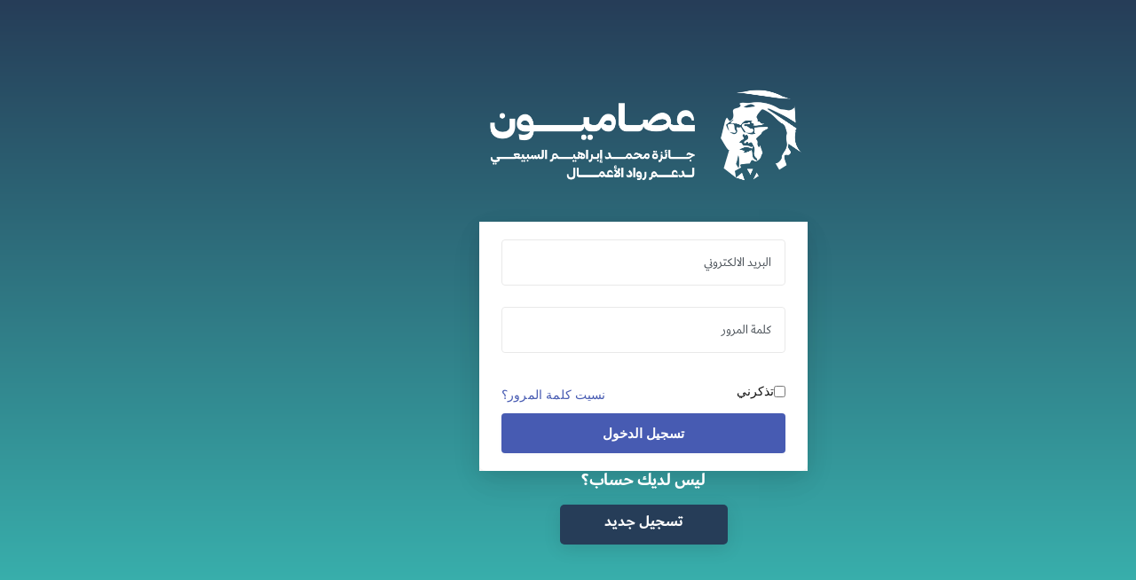

--- FILE ---
content_type: text/html; charset=UTF-8
request_url: https://esameyoon.com/login/
body_size: 16861
content:
<!DOCTYPE html>
<html dir="rtl" lang="ar">
<head>
	<meta charset="UTF-8">
		<script>
var theplus_ajax_url = "https://esameyoon.com/wp-admin/admin-ajax.php";
		var theplus_ajax_post_url = "https://esameyoon.com/wp-admin/admin-post.php";
		var theplus_nonce = "9cbbc463cc";
</script>
<meta name='robots' content='index, follow, max-image-preview:large, max-snippet:-1, max-video-preview:-1' />

	<!-- This site is optimized with the Yoast SEO plugin v26.8 - https://yoast.com/product/yoast-seo-wordpress/ -->
	<title>تسجيل الدخول - جائزة عصاميون</title>
	<link rel="canonical" href="https://esameyoon.com/login/" />
	<meta property="og:locale" content="ar_AR" />
	<meta property="og:type" content="article" />
	<meta property="og:title" content="تسجيل الدخول - جائزة عصاميون" />
	<meta property="og:description" content="ليس لديك حساب؟ تسجيل جديد انت بالفعل مسجل دخولك العودة للرئيسية" />
	<meta property="og:url" content="https://esameyoon.com/login/" />
	<meta property="og:site_name" content="جائزة عصاميون" />
	<meta property="article:modified_time" content="2025-11-03T10:40:41+00:00" />
	<meta property="og:image" content="https://esameyoon.com/wp-content/uploads/2024/08/ALL_LOGOS-05-e1724201648634.png" />
	<meta property="og:image:width" content="2385" />
	<meta property="og:image:height" content="787" />
	<meta property="og:image:type" content="image/png" />
	<meta name="twitter:card" content="summary_large_image" />
	<meta name="twitter:site" content="@esameyoon" />
	<meta name="twitter:label1" content="Est. reading time" />
	<meta name="twitter:data1" content="دقيقة واحدة" />
	<script type="application/ld+json" class="yoast-schema-graph">{"@context":"https://schema.org","@graph":[{"@type":"WebPage","@id":"https://esameyoon.com/login/","url":"https://esameyoon.com/login/","name":"تسجيل الدخول - جائزة عصاميون","isPartOf":{"@id":"https://esameyoon.com/#website"},"primaryImageOfPage":{"@id":"https://esameyoon.com/login/#primaryimage"},"image":{"@id":"https://esameyoon.com/login/#primaryimage"},"thumbnailUrl":"https://esameyoon.com/wp-content/uploads/2024/08/ALL_LOGOS-05-e1724201648634.png","datePublished":"2021-10-15T18:16:12+00:00","dateModified":"2025-11-03T10:40:41+00:00","breadcrumb":{"@id":"https://esameyoon.com/login/#breadcrumb"},"inLanguage":"ar","potentialAction":[{"@type":"ReadAction","target":["https://esameyoon.com/login/"]}]},{"@type":"ImageObject","inLanguage":"ar","@id":"https://esameyoon.com/login/#primaryimage","url":"https://esameyoon.com/wp-content/uploads/2024/08/ALL_LOGOS-05-e1724201648634.png","contentUrl":"https://esameyoon.com/wp-content/uploads/2024/08/ALL_LOGOS-05-e1724201648634.png","width":2385,"height":787},{"@type":"BreadcrumbList","@id":"https://esameyoon.com/login/#breadcrumb","itemListElement":[{"@type":"ListItem","position":1,"name":"Home","item":"https://esameyoon.com/"},{"@type":"ListItem","position":2,"name":"تسجيل الدخول"}]},{"@type":"WebSite","@id":"https://esameyoon.com/#website","url":"https://esameyoon.com/","name":"جائزة عصاميون","description":"استمراراً للنجاحات المتواصلة للجائزة في السنوات الماضية ومضياً في مسيرة البناء التي ابتدئها مؤسس (ماسك) محمد إبراهيم السبيعي رحمه الله، ندعوكم للمشاركة بتقديم مشاريعكم أو ترشيح المشاريع التي ترون تميزها واستحقاقها للدعم.","publisher":{"@id":"https://esameyoon.com/#organization"},"potentialAction":[{"@type":"SearchAction","target":{"@type":"EntryPoint","urlTemplate":"https://esameyoon.com/?s={search_term_string}"},"query-input":{"@type":"PropertyValueSpecification","valueRequired":true,"valueName":"search_term_string"}}],"inLanguage":"ar"},{"@type":"Organization","@id":"https://esameyoon.com/#organization","name":"مبادرة عصاميون","url":"https://esameyoon.com/","logo":{"@type":"ImageObject","inLanguage":"ar","@id":"https://esameyoon.com/#/schema/logo/image/","url":"https://esameyoon.com/wp-content/uploads/2021/09/logo-1.png","contentUrl":"https://esameyoon.com/wp-content/uploads/2021/09/logo-1.png","width":649,"height":196,"caption":"مبادرة عصاميون"},"image":{"@id":"https://esameyoon.com/#/schema/logo/image/"},"sameAs":["https://x.com/esameyoon","https://www.instagram.com/esameyoon"]}]}</script>
	<!-- / Yoast SEO plugin. -->


<link rel="alternate" type="application/rss+xml" title="جائزة عصاميون &laquo; Feed" href="https://esameyoon.com/feed/" />
<link rel="alternate" title="oEmbed (JSON)" type="application/json+oembed" href="https://esameyoon.com/wp-json/oembed/1.0/embed?url=https%3A%2F%2Fesameyoon.com%2Flogin%2F" />
<link rel="alternate" title="oEmbed (XML)" type="text/xml+oembed" href="https://esameyoon.com/wp-json/oembed/1.0/embed?url=https%3A%2F%2Fesameyoon.com%2Flogin%2F&#038;format=xml" />
<style id='wp-img-auto-sizes-contain-inline-css'>
img:is([sizes=auto i],[sizes^="auto," i]){contain-intrinsic-size:3000px 1500px}
/*# sourceURL=wp-img-auto-sizes-contain-inline-css */
</style>
<style id='wp-emoji-styles-inline-css'>

	img.wp-smiley, img.emoji {
		display: inline !important;
		border: none !important;
		box-shadow: none !important;
		height: 1em !important;
		width: 1em !important;
		margin: 0 0.07em !important;
		vertical-align: -0.1em !important;
		background: none !important;
		padding: 0 !important;
	}
/*# sourceURL=wp-emoji-styles-inline-css */
</style>
<style id='classic-theme-styles-inline-css'>
/*! This file is auto-generated */
.wp-block-button__link{color:#fff;background-color:#32373c;border-radius:9999px;box-shadow:none;text-decoration:none;padding:calc(.667em + 2px) calc(1.333em + 2px);font-size:1.125em}.wp-block-file__button{background:#32373c;color:#fff;text-decoration:none}
/*# sourceURL=/wp-includes/css/classic-themes.min.css */
</style>
<style id='global-styles-inline-css'>
:root{--wp--preset--aspect-ratio--square: 1;--wp--preset--aspect-ratio--4-3: 4/3;--wp--preset--aspect-ratio--3-4: 3/4;--wp--preset--aspect-ratio--3-2: 3/2;--wp--preset--aspect-ratio--2-3: 2/3;--wp--preset--aspect-ratio--16-9: 16/9;--wp--preset--aspect-ratio--9-16: 9/16;--wp--preset--color--black: #000000;--wp--preset--color--cyan-bluish-gray: #abb8c3;--wp--preset--color--white: #FFF;--wp--preset--color--pale-pink: #f78da7;--wp--preset--color--vivid-red: #cf2e2e;--wp--preset--color--luminous-vivid-orange: #ff6900;--wp--preset--color--luminous-vivid-amber: #fcb900;--wp--preset--color--light-green-cyan: #7bdcb5;--wp--preset--color--vivid-green-cyan: #00d084;--wp--preset--color--pale-cyan-blue: #8ed1fc;--wp--preset--color--vivid-cyan-blue: #0693e3;--wp--preset--color--vivid-purple: #9b51e0;--wp--preset--color--primary: #0073a8;--wp--preset--color--secondary: #005075;--wp--preset--color--dark-gray: #111;--wp--preset--color--light-gray: #767676;--wp--preset--gradient--vivid-cyan-blue-to-vivid-purple: linear-gradient(135deg,rgb(6,147,227) 0%,rgb(155,81,224) 100%);--wp--preset--gradient--light-green-cyan-to-vivid-green-cyan: linear-gradient(135deg,rgb(122,220,180) 0%,rgb(0,208,130) 100%);--wp--preset--gradient--luminous-vivid-amber-to-luminous-vivid-orange: linear-gradient(135deg,rgb(252,185,0) 0%,rgb(255,105,0) 100%);--wp--preset--gradient--luminous-vivid-orange-to-vivid-red: linear-gradient(135deg,rgb(255,105,0) 0%,rgb(207,46,46) 100%);--wp--preset--gradient--very-light-gray-to-cyan-bluish-gray: linear-gradient(135deg,rgb(238,238,238) 0%,rgb(169,184,195) 100%);--wp--preset--gradient--cool-to-warm-spectrum: linear-gradient(135deg,rgb(74,234,220) 0%,rgb(151,120,209) 20%,rgb(207,42,186) 40%,rgb(238,44,130) 60%,rgb(251,105,98) 80%,rgb(254,248,76) 100%);--wp--preset--gradient--blush-light-purple: linear-gradient(135deg,rgb(255,206,236) 0%,rgb(152,150,240) 100%);--wp--preset--gradient--blush-bordeaux: linear-gradient(135deg,rgb(254,205,165) 0%,rgb(254,45,45) 50%,rgb(107,0,62) 100%);--wp--preset--gradient--luminous-dusk: linear-gradient(135deg,rgb(255,203,112) 0%,rgb(199,81,192) 50%,rgb(65,88,208) 100%);--wp--preset--gradient--pale-ocean: linear-gradient(135deg,rgb(255,245,203) 0%,rgb(182,227,212) 50%,rgb(51,167,181) 100%);--wp--preset--gradient--electric-grass: linear-gradient(135deg,rgb(202,248,128) 0%,rgb(113,206,126) 100%);--wp--preset--gradient--midnight: linear-gradient(135deg,rgb(2,3,129) 0%,rgb(40,116,252) 100%);--wp--preset--font-size--small: 19.5px;--wp--preset--font-size--medium: 20px;--wp--preset--font-size--large: 36.5px;--wp--preset--font-size--x-large: 42px;--wp--preset--font-size--normal: 22px;--wp--preset--font-size--huge: 49.5px;--wp--preset--spacing--20: 0.44rem;--wp--preset--spacing--30: 0.67rem;--wp--preset--spacing--40: 1rem;--wp--preset--spacing--50: 1.5rem;--wp--preset--spacing--60: 2.25rem;--wp--preset--spacing--70: 3.38rem;--wp--preset--spacing--80: 5.06rem;--wp--preset--shadow--natural: 6px 6px 9px rgba(0, 0, 0, 0.2);--wp--preset--shadow--deep: 12px 12px 50px rgba(0, 0, 0, 0.4);--wp--preset--shadow--sharp: 6px 6px 0px rgba(0, 0, 0, 0.2);--wp--preset--shadow--outlined: 6px 6px 0px -3px rgb(255, 255, 255), 6px 6px rgb(0, 0, 0);--wp--preset--shadow--crisp: 6px 6px 0px rgb(0, 0, 0);}:where(.is-layout-flex){gap: 0.5em;}:where(.is-layout-grid){gap: 0.5em;}body .is-layout-flex{display: flex;}.is-layout-flex{flex-wrap: wrap;align-items: center;}.is-layout-flex > :is(*, div){margin: 0;}body .is-layout-grid{display: grid;}.is-layout-grid > :is(*, div){margin: 0;}:where(.wp-block-columns.is-layout-flex){gap: 2em;}:where(.wp-block-columns.is-layout-grid){gap: 2em;}:where(.wp-block-post-template.is-layout-flex){gap: 1.25em;}:where(.wp-block-post-template.is-layout-grid){gap: 1.25em;}.has-black-color{color: var(--wp--preset--color--black) !important;}.has-cyan-bluish-gray-color{color: var(--wp--preset--color--cyan-bluish-gray) !important;}.has-white-color{color: var(--wp--preset--color--white) !important;}.has-pale-pink-color{color: var(--wp--preset--color--pale-pink) !important;}.has-vivid-red-color{color: var(--wp--preset--color--vivid-red) !important;}.has-luminous-vivid-orange-color{color: var(--wp--preset--color--luminous-vivid-orange) !important;}.has-luminous-vivid-amber-color{color: var(--wp--preset--color--luminous-vivid-amber) !important;}.has-light-green-cyan-color{color: var(--wp--preset--color--light-green-cyan) !important;}.has-vivid-green-cyan-color{color: var(--wp--preset--color--vivid-green-cyan) !important;}.has-pale-cyan-blue-color{color: var(--wp--preset--color--pale-cyan-blue) !important;}.has-vivid-cyan-blue-color{color: var(--wp--preset--color--vivid-cyan-blue) !important;}.has-vivid-purple-color{color: var(--wp--preset--color--vivid-purple) !important;}.has-black-background-color{background-color: var(--wp--preset--color--black) !important;}.has-cyan-bluish-gray-background-color{background-color: var(--wp--preset--color--cyan-bluish-gray) !important;}.has-white-background-color{background-color: var(--wp--preset--color--white) !important;}.has-pale-pink-background-color{background-color: var(--wp--preset--color--pale-pink) !important;}.has-vivid-red-background-color{background-color: var(--wp--preset--color--vivid-red) !important;}.has-luminous-vivid-orange-background-color{background-color: var(--wp--preset--color--luminous-vivid-orange) !important;}.has-luminous-vivid-amber-background-color{background-color: var(--wp--preset--color--luminous-vivid-amber) !important;}.has-light-green-cyan-background-color{background-color: var(--wp--preset--color--light-green-cyan) !important;}.has-vivid-green-cyan-background-color{background-color: var(--wp--preset--color--vivid-green-cyan) !important;}.has-pale-cyan-blue-background-color{background-color: var(--wp--preset--color--pale-cyan-blue) !important;}.has-vivid-cyan-blue-background-color{background-color: var(--wp--preset--color--vivid-cyan-blue) !important;}.has-vivid-purple-background-color{background-color: var(--wp--preset--color--vivid-purple) !important;}.has-black-border-color{border-color: var(--wp--preset--color--black) !important;}.has-cyan-bluish-gray-border-color{border-color: var(--wp--preset--color--cyan-bluish-gray) !important;}.has-white-border-color{border-color: var(--wp--preset--color--white) !important;}.has-pale-pink-border-color{border-color: var(--wp--preset--color--pale-pink) !important;}.has-vivid-red-border-color{border-color: var(--wp--preset--color--vivid-red) !important;}.has-luminous-vivid-orange-border-color{border-color: var(--wp--preset--color--luminous-vivid-orange) !important;}.has-luminous-vivid-amber-border-color{border-color: var(--wp--preset--color--luminous-vivid-amber) !important;}.has-light-green-cyan-border-color{border-color: var(--wp--preset--color--light-green-cyan) !important;}.has-vivid-green-cyan-border-color{border-color: var(--wp--preset--color--vivid-green-cyan) !important;}.has-pale-cyan-blue-border-color{border-color: var(--wp--preset--color--pale-cyan-blue) !important;}.has-vivid-cyan-blue-border-color{border-color: var(--wp--preset--color--vivid-cyan-blue) !important;}.has-vivid-purple-border-color{border-color: var(--wp--preset--color--vivid-purple) !important;}.has-vivid-cyan-blue-to-vivid-purple-gradient-background{background: var(--wp--preset--gradient--vivid-cyan-blue-to-vivid-purple) !important;}.has-light-green-cyan-to-vivid-green-cyan-gradient-background{background: var(--wp--preset--gradient--light-green-cyan-to-vivid-green-cyan) !important;}.has-luminous-vivid-amber-to-luminous-vivid-orange-gradient-background{background: var(--wp--preset--gradient--luminous-vivid-amber-to-luminous-vivid-orange) !important;}.has-luminous-vivid-orange-to-vivid-red-gradient-background{background: var(--wp--preset--gradient--luminous-vivid-orange-to-vivid-red) !important;}.has-very-light-gray-to-cyan-bluish-gray-gradient-background{background: var(--wp--preset--gradient--very-light-gray-to-cyan-bluish-gray) !important;}.has-cool-to-warm-spectrum-gradient-background{background: var(--wp--preset--gradient--cool-to-warm-spectrum) !important;}.has-blush-light-purple-gradient-background{background: var(--wp--preset--gradient--blush-light-purple) !important;}.has-blush-bordeaux-gradient-background{background: var(--wp--preset--gradient--blush-bordeaux) !important;}.has-luminous-dusk-gradient-background{background: var(--wp--preset--gradient--luminous-dusk) !important;}.has-pale-ocean-gradient-background{background: var(--wp--preset--gradient--pale-ocean) !important;}.has-electric-grass-gradient-background{background: var(--wp--preset--gradient--electric-grass) !important;}.has-midnight-gradient-background{background: var(--wp--preset--gradient--midnight) !important;}.has-small-font-size{font-size: var(--wp--preset--font-size--small) !important;}.has-medium-font-size{font-size: var(--wp--preset--font-size--medium) !important;}.has-large-font-size{font-size: var(--wp--preset--font-size--large) !important;}.has-x-large-font-size{font-size: var(--wp--preset--font-size--x-large) !important;}
:where(.wp-block-post-template.is-layout-flex){gap: 1.25em;}:where(.wp-block-post-template.is-layout-grid){gap: 1.25em;}
:where(.wp-block-term-template.is-layout-flex){gap: 1.25em;}:where(.wp-block-term-template.is-layout-grid){gap: 1.25em;}
:where(.wp-block-columns.is-layout-flex){gap: 2em;}:where(.wp-block-columns.is-layout-grid){gap: 2em;}
:root :where(.wp-block-pullquote){font-size: 1.5em;line-height: 1.6;}
/*# sourceURL=global-styles-inline-css */
</style>
<link rel='stylesheet' id='som_lost_password_style-css' href='https://esameyoon.com/wp-content/plugins/frontend-reset-password/assets/css/password-lost.css?ver=6.9' media='all' />
<link rel='stylesheet' id='restrict-elementor-widgets-css' href='https://esameyoon.com/wp-content/plugins/restrict-elementor-widgets/assets/css/front.css?ver=1.12' media='all' />
<link rel='stylesheet' id='user-registration-general-css' href='https://esameyoon.com/wp-content/plugins/user-registration/assets/css/user-registration.css?ver=5.0.4' media='all' />
<link rel='stylesheet' id='theplus-plus-extra-adv-plus-extra-adv-css' href='//esameyoon.com/wp-content/plugins/the-plus-addons-for-elementor-page-builder/assets/css/main/plus-extra-adv/plus-extra-adv.min.css?ver=1769224238' media='all' />
<link rel='stylesheet' id='theplus-tp-lazy_load-lazy_load-css' href='//esameyoon.com/wp-content/plugins/the-plus-addons-for-elementor-page-builder/assets/css/main/lazy_load/tp-lazy_load.css?ver=1769224238' media='all' />
<link rel='stylesheet' id='twentynineteen-style-rtl-css' href='https://esameyoon.com/wp-content/themes/twentynineteen/style-rtl.css?ver=3.2' media='all' />
<link rel='stylesheet' id='twentynineteen-print-style-css' href='https://esameyoon.com/wp-content/themes/twentynineteen/print.css?ver=3.2' media='print' />
<link rel='stylesheet' id='elementor-frontend-css' href='https://esameyoon.com/wp-content/plugins/elementor/assets/css/frontend.min.css?ver=3.34.2' media='all' />
<style id='elementor-frontend-inline-css'>
.elementor-kit-5{--e-global-color-primary:#263D58;--e-global-color-secondary:#54595F;--e-global-color-text:#656F70;--e-global-color-accent:#61CE70;--e-global-color-2957df5:#00568B;--e-global-color-223e529:#656F70;--e-global-color-83f90d6:#00568B;--e-global-color-cda12e8:#684C83;--e-global-color-63adba0:#3ABAB4;--e-global-typography-primary-font-family:"Roboto";--e-global-typography-primary-font-weight:600;--e-global-typography-secondary-font-family:"Roboto Slab";--e-global-typography-secondary-font-weight:400;--e-global-typography-text-font-family:"Roboto";--e-global-typography-text-font-weight:400;--e-global-typography-accent-font-family:"Roboto";--e-global-typography-accent-font-weight:500;--e-global-typography-7b59c16-font-family:"badiyalt";--e-global-typography-7b59c16-font-size:20px;--e-global-typography-7b59c16-font-weight:600;}.elementor-kit-5 e-page-transition{background-color:#FFBC7D;}.elementor-section.elementor-section-boxed > .elementor-container{max-width:1110px;}.e-con{--container-max-width:1110px;}.elementor-widget:not(:last-child){margin-block-end:20px;}.elementor-element{--widgets-spacing:20px 20px;--widgets-spacing-row:20px;--widgets-spacing-column:20px;}{}h1.entry-title{display:var(--page-title-display);}@media(max-width:1024px){.elementor-section.elementor-section-boxed > .elementor-container{max-width:1024px;}.e-con{--container-max-width:1024px;}}@media(max-width:767px){.elementor-section.elementor-section-boxed > .elementor-container{max-width:767px;}.e-con{--container-max-width:767px;}}/* Start Custom Fonts CSS */@font-face {
	font-family: 'badiyalt';
	font-style: normal;
	font-weight: normal;
	font-display: auto;
	src: url('https://esameyoon.com/wp-content/uploads/2021/09/Dubai-Regular.ttf') format('truetype');
}
@font-face {
	font-family: 'badiyalt';
	font-style: normal;
	font-weight: bold;
	font-display: auto;
	src: url('https://esameyoon.com/wp-content/uploads/2021/09/Dubai-Bold.ttf') format('truetype');
}
/* End Custom Fonts CSS */
.elementor-515 .elementor-element.elementor-element-5e079b1 > .elementor-container > .elementor-column > .elementor-widget-wrap{align-content:space-evenly;align-items:space-evenly;}.elementor-515 .elementor-element.elementor-element-5e079b1:not(.elementor-motion-effects-element-type-background), .elementor-515 .elementor-element.elementor-element-5e079b1 > .elementor-motion-effects-container > .elementor-motion-effects-layer{background-color:#F4F4F4;}.elementor-515 .elementor-element.elementor-element-5e079b1{transition:background 0.3s, border 0.3s, border-radius 0.3s, box-shadow 0.3s;}.elementor-515 .elementor-element.elementor-element-5e079b1 > .elementor-background-overlay{transition:background 0.3s, border-radius 0.3s, opacity 0.3s;}.elementor-515 .elementor-element.elementor-element-bcddccc:not(.elementor-motion-effects-element-type-background) > .elementor-widget-wrap, .elementor-515 .elementor-element.elementor-element-bcddccc > .elementor-widget-wrap > .elementor-motion-effects-container > .elementor-motion-effects-layer{background-color:transparent;background-image:linear-gradient(180deg, #263D58 0%, #3ABAB4 100%);}.elementor-515 .elementor-element.elementor-element-bcddccc > .elementor-widget-wrap > .elementor-widget:not(.elementor-widget__width-auto):not(.elementor-widget__width-initial):not(:last-child):not(.elementor-absolute){margin-block-end:0px;}.elementor-515 .elementor-element.elementor-element-bcddccc > .elementor-element-populated{transition:background 0.3s, border 0.3s, border-radius 0.3s, box-shadow 0.3s;margin:0px 0px 0px 0px;--e-column-margin-right:0px;--e-column-margin-left:0px;padding:0px 0px 0px 0px;}.elementor-515 .elementor-element.elementor-element-bcddccc > .elementor-element-populated > .elementor-background-overlay{transition:background 0.3s, border-radius 0.3s, opacity 0.3s;}.elementor-515 .elementor-element.elementor-element-e1962d8 > .elementor-container > .elementor-column > .elementor-widget-wrap{align-content:center;align-items:center;}.elementor-515 .elementor-element.elementor-element-e1962d8 > .elementor-container{min-height:40vw;}.elementor-515 .elementor-element.elementor-element-e1962d8{margin-top:0px;margin-bottom:0px;padding:0px 0px 0px 0px;}.elementor-515 .elementor-element.elementor-element-3f2aa83 > .elementor-widget-wrap > .elementor-widget:not(.elementor-widget__width-auto):not(.elementor-widget__width-initial):not(:last-child):not(.elementor-absolute){margin-block-end:0px;}.elementor-515 .elementor-element.elementor-element-3f2aa83 > .elementor-element-populated{margin:0px 0px 0px 0px;--e-column-margin-right:0px;--e-column-margin-left:0px;padding:0px 0px 0px 0px;}.elementor-widget-image .widget-image-caption{color:var( --e-global-color-text );font-family:var( --e-global-typography-text-font-family ), Sans-serif;font-weight:var( --e-global-typography-text-font-weight );}.elementor-515 .elementor-element.elementor-element-069844a > .elementor-widget-container{margin:0px 0px 30px 0px;}.elementor-515 .elementor-element.elementor-element-069844a img{max-width:35%;}.elementor-515 .elementor-element.elementor-element-20fd80f{width:var( --container-widget-width, 370px );max-width:370px;--container-widget-width:370px;--container-widget-flex-grow:0;align-self:center;}.elementor-515 .elementor-element.elementor-element-20fd80f > .elementor-widget-container{background-color:#FFFFFF;margin:0% 0% 0% 0%;padding:0px 0px 0px 0px;box-shadow:0px 14px 37px 0px rgba(0, 0, 0, 0.05);}.elementor-widget-heading .elementor-heading-title{font-family:var( --e-global-typography-primary-font-family ), Sans-serif;font-weight:var( --e-global-typography-primary-font-weight );color:var( --e-global-color-primary );}.elementor-515 .elementor-element.elementor-element-399b969 > .elementor-widget-container{margin:0px 0px 15px 0px;}.elementor-515 .elementor-element.elementor-element-399b969{text-align:center;}.elementor-515 .elementor-element.elementor-element-399b969 .elementor-heading-title{font-family:"badiyalt", Sans-serif;font-size:20px;font-weight:600;color:#FFFFFF;}.elementor-widget-button .elementor-button{background-color:var( --e-global-color-accent );font-family:var( --e-global-typography-accent-font-family ), Sans-serif;font-weight:var( --e-global-typography-accent-font-weight );}.elementor-515 .elementor-element.elementor-element-1781a87 .elementor-button{background-color:#263D58;font-family:"badiyalt", Sans-serif;font-size:18px;font-weight:bold;box-shadow:0px 5px 20px 0px rgba(0, 0, 0, 0.1);border-radius:5px 5px 5px 5px;padding:10px 50px 17px 50px;}.elementor-515 .elementor-element.elementor-element-1781a87 .elementor-button:hover, .elementor-515 .elementor-element.elementor-element-1781a87 .elementor-button:focus{background-color:#263D58;color:#FFFFFF;}.elementor-515 .elementor-element.elementor-element-1781a87 .elementor-button:hover svg, .elementor-515 .elementor-element.elementor-element-1781a87 .elementor-button:focus svg{fill:#FFFFFF;}.elementor-515 .elementor-element.elementor-element-87864b0 > .elementor-widget-container{margin:0px 0px 15px 0px;}.elementor-515 .elementor-element.elementor-element-87864b0{text-align:center;}.elementor-515 .elementor-element.elementor-element-87864b0 .elementor-heading-title{font-family:"badiyalt", Sans-serif;font-size:20px;font-weight:600;color:#FFFFFF;}.elementor-515 .elementor-element.elementor-element-00c4a07 .elementor-button{background-color:var( --e-global-color-primary );font-family:"badiyalt", Sans-serif;font-size:18px;font-weight:bold;box-shadow:0px 5px 20px 0px rgba(0, 0, 0, 0.1);border-radius:5px 5px 5px 5px;padding:10px 50px 17px 50px;}.elementor-515 .elementor-element.elementor-element-00c4a07 .elementor-button:hover, .elementor-515 .elementor-element.elementor-element-00c4a07 .elementor-button:focus{background-color:var( --e-global-color-primary );color:#FFFFFF;}.elementor-515 .elementor-element.elementor-element-00c4a07 .elementor-button:hover svg, .elementor-515 .elementor-element.elementor-element-00c4a07 .elementor-button:focus svg{fill:#FFFFFF;}/* Start custom CSS for image, class: .elementor-element-069844a */.form-dsc{
    text-align: center;
}
.forget-pass  a{
    font-family: "badiyalt", Sans-serif;
    font-size: 16px;
    color:#125257;
}
.eael-lr-form-wrapper .eael-form-msg{
    text-align: right;
    font-size: 16px;
    font-family: "badiyalt", Sans-serif;
}
.eael-lr-form-wrapper .eael-form-msg.invalid{
    border-right: 3px solid red;
    border-left:none;
}/* End custom CSS */
/* Start custom CSS for shortcode, class: .elementor-element-20fd80f */.ur-frontend-form{
    padding: 20px 15px !important;   
}
.register-form{margin:0 auto;}
.btn,input.button{
    padding: 10px 20px 10px 20px;
    font-family: "badiyalt", Sans-serif;
    font-size: 16px;
    color: #FFFFFF;
    background-color: #263D58;
    width: 100%;
    height: 50px;
    margin: 5px 0 !important;
}
.btn:hover,input.button:hover{
    background-color:#263D58;
}
.ur-frontend-form .ur-form-row .ur-form-grid .__PrivateStripeElement, .ur-frontend-form .ur-form-row .ur-form-grid input[type=date], .ur-frontend-form .ur-form-row .ur-form-grid input[type=email], .ur-frontend-form .ur-form-row .ur-form-grid input[type=number], .ur-frontend-form .ur-form-row .ur-form-grid input[type=password], .ur-frontend-form .ur-form-row .ur-form-grid input[type=phone], .ur-frontend-form .ur-form-row .ur-form-grid input[type=text], .ur-frontend-form .ur-form-row .ur-form-grid input[type=timepicker], .ur-frontend-form .ur-form-row .ur-form-grid input[type=url], .ur-frontend-form .ur-form-row .ur-form-grid select, .ur-frontend-form .ur-form-row .ur-form-grid textarea{
    font-family: "badiyalt", Sans-serif;
    font-size: 16px;
    text-align: right;
    background-color: #ffffff;
    padding: 15px !important;
    line-height: 1.5;
    color: #495057;
    border: 1px solid #cfcfe8;
    border-radius: 3px;
}
label.ur-label.checkbox {
    display: inline !important;
    float: right;
    position: relative;
    top: -13px;
}
.user-registration-password-strength{
    font-size: 0.7em;
}
#user-registration p{
    margin: 0;
    font-size: 16px;
}
#user-registration p span.withwrap{
    padding: 20px;
    display: block;
}
.user-registration-LostPassword{
    display: inline;
    float: left;
    padding-top: 7px;
}
.user-registration-form-login .user-registration-form__label-for-checkbox{
    display: inline;
    float: right;
}
::-webkit-input-placeholder{
  color: #495057 !important;
  opacity:  1 !important;
}
::placeholder{ 
  color: #495057 !important;
  opacity:  1 !important;
}
:-ms-input-placeholder{ 
  color: #495057 !important;
  opacity:  1 !important;
}/* End custom CSS */
/* Start Custom Fonts CSS */@font-face {
	font-family: 'badiyalt';
	font-style: normal;
	font-weight: normal;
	font-display: auto;
	src: url('https://esameyoon.com/wp-content/uploads/2021/09/Dubai-Regular.ttf') format('truetype');
}
@font-face {
	font-family: 'badiyalt';
	font-style: normal;
	font-weight: bold;
	font-display: auto;
	src: url('https://esameyoon.com/wp-content/uploads/2021/09/Dubai-Bold.ttf') format('truetype');
}
/* End Custom Fonts CSS */
.elementor-2302 .elementor-element.elementor-element-e25dd21{padding:15px 15px 15px 15px;}.elementor-widget-heading .elementor-heading-title{font-family:var( --e-global-typography-primary-font-family ), Sans-serif;font-weight:var( --e-global-typography-primary-font-weight );color:var( --e-global-color-primary );}.elementor-2302 .elementor-element.elementor-element-7e48879{text-align:start;}.elementor-2302 .elementor-element.elementor-element-7e48879 .elementor-heading-title{font-family:"badiyalt", Sans-serif;font-size:18px;font-weight:400;line-height:29px;color:#656F70;}.elementor-widget-form .elementor-field-group > label, .elementor-widget-form .elementor-field-subgroup label{color:var( --e-global-color-text );}.elementor-widget-form .elementor-field-group > label{font-family:var( --e-global-typography-text-font-family ), Sans-serif;font-weight:var( --e-global-typography-text-font-weight );}.elementor-widget-form .elementor-field-type-html{color:var( --e-global-color-text );font-family:var( --e-global-typography-text-font-family ), Sans-serif;font-weight:var( --e-global-typography-text-font-weight );}.elementor-widget-form .elementor-field-group .elementor-field{color:var( --e-global-color-text );}.elementor-widget-form .elementor-field-group .elementor-field, .elementor-widget-form .elementor-field-subgroup label{font-family:var( --e-global-typography-text-font-family ), Sans-serif;font-weight:var( --e-global-typography-text-font-weight );}.elementor-widget-form .elementor-button{font-family:var( --e-global-typography-accent-font-family ), Sans-serif;font-weight:var( --e-global-typography-accent-font-weight );}.elementor-widget-form .e-form__buttons__wrapper__button-next{background-color:var( --e-global-color-accent );}.elementor-widget-form .elementor-button[type="submit"]{background-color:var( --e-global-color-accent );}.elementor-widget-form .e-form__buttons__wrapper__button-previous{background-color:var( --e-global-color-accent );}.elementor-widget-form .elementor-message{font-family:var( --e-global-typography-text-font-family ), Sans-serif;font-weight:var( --e-global-typography-text-font-weight );}.elementor-widget-form .e-form__indicators__indicator, .elementor-widget-form .e-form__indicators__indicator__label{font-family:var( --e-global-typography-accent-font-family ), Sans-serif;font-weight:var( --e-global-typography-accent-font-weight );}.elementor-widget-form{--e-form-steps-indicator-inactive-primary-color:var( --e-global-color-text );--e-form-steps-indicator-active-primary-color:var( --e-global-color-accent );--e-form-steps-indicator-completed-primary-color:var( --e-global-color-accent );--e-form-steps-indicator-progress-color:var( --e-global-color-accent );--e-form-steps-indicator-progress-background-color:var( --e-global-color-text );--e-form-steps-indicator-progress-meter-color:var( --e-global-color-text );}.elementor-widget-form .e-form__indicators__indicator__progress__meter{font-family:var( --e-global-typography-accent-font-family ), Sans-serif;font-weight:var( --e-global-typography-accent-font-weight );}.elementor-2302 .elementor-element.elementor-element-3ce63f7 .elementor-field-group{padding-right:calc( 10px/2 );padding-left:calc( 10px/2 );margin-bottom:10px;}.elementor-2302 .elementor-element.elementor-element-3ce63f7 .elementor-form-fields-wrapper{margin-left:calc( -10px/2 );margin-right:calc( -10px/2 );margin-bottom:-10px;}.elementor-2302 .elementor-element.elementor-element-3ce63f7 .elementor-field-group.recaptcha_v3-bottomleft, .elementor-2302 .elementor-element.elementor-element-3ce63f7 .elementor-field-group.recaptcha_v3-bottomright{margin-bottom:0;}body.rtl .elementor-2302 .elementor-element.elementor-element-3ce63f7 .elementor-labels-inline .elementor-field-group > label{padding-left:0px;}body:not(.rtl) .elementor-2302 .elementor-element.elementor-element-3ce63f7 .elementor-labels-inline .elementor-field-group > label{padding-right:0px;}body .elementor-2302 .elementor-element.elementor-element-3ce63f7 .elementor-labels-above .elementor-field-group > label{padding-bottom:0px;}.elementor-2302 .elementor-element.elementor-element-3ce63f7 .elementor-field-group > label{font-family:"badiyalt", Sans-serif;font-size:16px;font-weight:400;line-height:39px;}.elementor-2302 .elementor-element.elementor-element-3ce63f7 .elementor-field-type-html{padding-bottom:0px;}.elementor-2302 .elementor-element.elementor-element-3ce63f7 .elementor-field-group .elementor-field:not(.elementor-select-wrapper){background-color:#ffffff;border-color:#CCCCCC;border-radius:4px 4px 4px 4px;}.elementor-2302 .elementor-element.elementor-element-3ce63f7 .elementor-field-group .elementor-select-wrapper select{background-color:#ffffff;border-color:#CCCCCC;border-radius:4px 4px 4px 4px;}.elementor-2302 .elementor-element.elementor-element-3ce63f7 .elementor-field-group .elementor-select-wrapper::before{color:#CCCCCC;}.elementor-2302 .elementor-element.elementor-element-3ce63f7 .elementor-button{font-family:"badiyalt", Sans-serif;font-weight:500;}.elementor-2302 .elementor-element.elementor-element-3ce63f7 .e-form__buttons__wrapper__button-next{background-color:#00568B;color:#ffffff;}.elementor-2302 .elementor-element.elementor-element-3ce63f7 .elementor-button[type="submit"]{background-color:#00568B;color:#ffffff;}.elementor-2302 .elementor-element.elementor-element-3ce63f7 .elementor-button[type="submit"] svg *{fill:#ffffff;}.elementor-2302 .elementor-element.elementor-element-3ce63f7 .e-form__buttons__wrapper__button-previous{color:#ffffff;}.elementor-2302 .elementor-element.elementor-element-3ce63f7 .e-form__buttons__wrapper__button-next:hover{color:#ffffff;}.elementor-2302 .elementor-element.elementor-element-3ce63f7 .elementor-button[type="submit"]:hover{color:#ffffff;}.elementor-2302 .elementor-element.elementor-element-3ce63f7 .elementor-button[type="submit"]:hover svg *{fill:#ffffff;}.elementor-2302 .elementor-element.elementor-element-3ce63f7 .e-form__buttons__wrapper__button-previous:hover{color:#ffffff;}.elementor-2302 .elementor-element.elementor-element-3ce63f7{--e-form-steps-indicators-spacing:20px;--e-form-steps-indicator-padding:30px;--e-form-steps-indicator-inactive-secondary-color:#ffffff;--e-form-steps-indicator-active-secondary-color:#ffffff;--e-form-steps-indicator-completed-secondary-color:#ffffff;--e-form-steps-divider-width:1px;--e-form-steps-divider-gap:10px;}#elementor-popup-modal-2302 .dialog-widget-content{animation-duration:0.4s;box-shadow:2px 8px 23px 3px rgba(0,0,0,0.2);}#elementor-popup-modal-2302{background-color:rgba(0,0,0,.8);justify-content:center;align-items:center;pointer-events:all;}#elementor-popup-modal-2302 .dialog-message{width:640px;height:auto;}#elementor-popup-modal-2302 .dialog-close-button{display:flex;}
/*# sourceURL=elementor-frontend-inline-css */
</style>
<link rel='stylesheet' id='widget-heading-css' href='https://esameyoon.com/wp-content/plugins/elementor/assets/css/widget-heading-rtl.min.css?ver=3.34.2' media='all' />
<link rel='stylesheet' id='widget-form-css' href='https://esameyoon.com/wp-content/plugins/elementor-pro/assets/css/widget-form-rtl.min.css?ver=3.34.2' media='all' />
<link rel='stylesheet' id='e-animation-fadeIn-css' href='https://esameyoon.com/wp-content/plugins/elementor/assets/lib/animations/styles/fadeIn.min.css?ver=3.34.2' media='all' />
<link rel='stylesheet' id='e-popup-css' href='https://esameyoon.com/wp-content/plugins/elementor-pro/assets/css/conditionals/popup.min.css?ver=3.34.2' media='all' />
<link rel='stylesheet' id='elementor-icons-css' href='https://esameyoon.com/wp-content/plugins/elementor/assets/lib/eicons/css/elementor-icons.min.css?ver=5.46.0' media='all' />
<link rel='stylesheet' id='font-awesome-5-all-css' href='https://esameyoon.com/wp-content/plugins/elementor/assets/lib/font-awesome/css/all.min.css?ver=3.34.2' media='all' />
<link rel='stylesheet' id='font-awesome-4-shim-css' href='https://esameyoon.com/wp-content/plugins/elementor/assets/lib/font-awesome/css/v4-shims.min.css?ver=3.34.2' media='all' />
<link rel='stylesheet' id='widget-image-css' href='https://esameyoon.com/wp-content/plugins/elementor/assets/css/widget-image-rtl.min.css?ver=3.34.2' media='all' />
<link rel='stylesheet' id='eael-general-css' href='https://esameyoon.com/wp-content/plugins/essential-addons-for-elementor-lite/assets/front-end/css/view/general.min.css?ver=6.5.8' media='all' />
<link rel='stylesheet' id='elementor-gf-local-roboto-css' href='https://esameyoon.com/wp-content/uploads/elementor/google-fonts/css/roboto.css?ver=1742249125' media='all' />
<link rel='stylesheet' id='elementor-gf-local-robotoslab-css' href='https://esameyoon.com/wp-content/uploads/elementor/google-fonts/css/robotoslab.css?ver=1742249132' media='all' />
<script src="https://esameyoon.com/wp-includes/js/jquery/jquery.min.js?ver=3.7.1" id="jquery-core-js"></script>
<script src="https://esameyoon.com/wp-includes/js/jquery/jquery-migrate.min.js?ver=3.4.1" id="jquery-migrate-js"></script>
<script src="https://esameyoon.com/wp-content/plugins/elementor/assets/lib/font-awesome/js/v4-shims.min.js?ver=3.34.2" id="font-awesome-4-shim-js"></script>
<link rel="https://api.w.org/" href="https://esameyoon.com/wp-json/" /><link rel="alternate" title="JSON" type="application/json" href="https://esameyoon.com/wp-json/wp/v2/pages/515" /><link rel="EditURI" type="application/rsd+xml" title="RSD" href="https://esameyoon.com/xmlrpc.php?rsd" />
<link rel='shortlink' href='https://esameyoon.com/?p=515' />
<style>
.som-password-error-message,
.som-password-sent-message {
	background-color: #263d58;
	border-color: #263d58;
}
</style>
<meta name="generator" content="Elementor 3.34.2; features: additional_custom_breakpoints; settings: css_print_method-internal, google_font-enabled, font_display-auto">
			<style>
				.e-con.e-parent:nth-of-type(n+4):not(.e-lazyloaded):not(.e-no-lazyload),
				.e-con.e-parent:nth-of-type(n+4):not(.e-lazyloaded):not(.e-no-lazyload) * {
					background-image: none !important;
				}
				@media screen and (max-height: 1024px) {
					.e-con.e-parent:nth-of-type(n+3):not(.e-lazyloaded):not(.e-no-lazyload),
					.e-con.e-parent:nth-of-type(n+3):not(.e-lazyloaded):not(.e-no-lazyload) * {
						background-image: none !important;
					}
				}
				@media screen and (max-height: 640px) {
					.e-con.e-parent:nth-of-type(n+2):not(.e-lazyloaded):not(.e-no-lazyload),
					.e-con.e-parent:nth-of-type(n+2):not(.e-lazyloaded):not(.e-no-lazyload) * {
						background-image: none !important;
					}
				}
			</style>
			<link rel="icon" href="https://esameyoon.com/wp-content/uploads/2021/09/cropped-icon-32x32.png" sizes="32x32" />
<link rel="icon" href="https://esameyoon.com/wp-content/uploads/2021/09/cropped-icon-192x192.png" sizes="192x192" />
<link rel="apple-touch-icon" href="https://esameyoon.com/wp-content/uploads/2021/09/cropped-icon-180x180.png" />
<meta name="msapplication-TileImage" content="https://esameyoon.com/wp-content/uploads/2021/09/cropped-icon-270x270.png" />
		<style id="wp-custom-css">
			body:lang(ar), button:lang(ar), input:lang(ar), select:lang(ar), optgroup:lang(ar), textarea:lang(ar), .author-description .author-link:lang(ar), .comment-metadata:lang(ar), .comment-reply-link:lang(ar), .comments-title:lang(ar), .comment-author .fn:lang(ar), .discussion-meta-info:lang(ar), .entry-meta:lang(ar), .entry-footer:lang(ar), .main-navigation:lang(ar), .no-comments:lang(ar), .not-found .page-title:lang(ar), .error-404 .page-title:lang(ar), .post-navigation .post-title:lang(ar), .page-links:lang(ar), .page-description:lang(ar), .pagination .nav-links:lang(ar), .sticky-post:lang(ar), .site-title:lang(ar), .site-info:lang(ar), #cancel-comment-reply-link:lang(ar), h1:lang(ar), h2:lang(ar), h3:lang(ar), h4:lang(ar), h5:lang(ar), h6:lang(ar), .page-title:lang(ar), blockquote cite:lang(ar), table:lang(ar), .button:lang(ar), input:lang(ar)[type="button"], input:lang(ar)[type="reset"], input:lang(ar)[type="submit"], .comment-navigation .nav-previous:lang(ar), .comment-navigation .nav-next:lang(ar), .comment-list .pingback .comment-body:lang(ar), .comment-list .trackback .comment-body:lang(ar), .comment-list .pingback .comment-body .comment-edit-link:lang(ar), .comment-list .trackback .comment-body .comment-edit-link:lang(ar), .comment-form .comment-notes:lang(ar), .comment-form label:lang(ar), .widget_archive ul li:lang(ar), .widget_categories ul li:lang(ar), .widget_meta ul li:lang(ar), .widget_nav_menu ul li:lang(ar), .widget_pages ul li:lang(ar), .widget_recent_comments ul li:lang(ar), .widget_recent_entries ul li:lang(ar), .widget_rss ul li:lang(ar), .widget_tag_cloud .tagcloud:lang(ar), .widget_calendar .calendar_wrap .wp-calendar-nav:lang(ar), .entry .entry-content .wp-block-button .wp-block-button__link:lang(ar), .entry .entry-content .wp-block-archives li > a:lang(ar), .entry .entry-content .wp-block-categories li > a:lang(ar), .entry .entry-content .wp-block-latest-posts li > a:lang(ar), .entry .entry-content .wp-block-latest-posts .wp-block-latest-posts__post-date:lang(ar), .entry .entry-content .wp-block-verse:lang(ar), .entry .entry-content .has-drop-cap:lang(ar):not(:focus):first-letter, .entry .entry-content .wp-block-pullquote cite:lang(ar), .entry .entry-content .wp-block-cover-image .wp-block-cover-image-text:lang(ar), .entry .entry-content .wp-block-cover-image .wp-block-cover-text:lang(ar), .entry .entry-content .wp-block-cover-image h2:lang(ar), .entry .entry-content .wp-block-cover .wp-block-cover-image-text:lang(ar), .entry .entry-content .wp-block-cover .wp-block-cover-text:lang(ar), .entry .entry-content .wp-block-cover h2:lang(ar), .entry .entry-content .wp-block-audio figcaption:lang(ar), .entry .entry-content .wp-block-video figcaption:lang(ar), .entry .entry-content .wp-block-image figcaption:lang(ar), .entry .entry-content .wp-block-gallery .blocks-gallery-image figcaption:lang(ar), .entry .entry-content .wp-block-gallery .blocks-gallery-item figcaption:lang(ar), .entry .entry-content .wp-block-file:lang(ar), .entry .entry-content .wp-block-file .wp-block-file__button:lang(ar), .entry .entry-content .wp-block-latest-comments .wp-block-latest-comments__comment-meta:lang(ar), .wp-caption-text:lang(ar), .gallery-caption:lang(ar){
	font-family: "Tajawal", Sans-serif;
}
.slick-list {
  min-height: 600px !important;
	overflow: normal;
}
		</style>
			<meta name="viewport" content="width=device-width, initial-scale=1.0, viewport-fit=cover" /></head>
<body class="rtl wp-singular page-template page-template-elementor_canvas page page-id-515 wp-embed-responsive wp-theme-twentynineteen user-registration-page user-registration-account ur-settings-sidebar-show singular image-filters-enabled elementor-default elementor-template-canvas elementor-kit-5 elementor-page elementor-page-515">
			<div data-elementor-type="wp-page" data-elementor-id="515" class="elementor elementor-515" data-elementor-post-type="page">
						<section class="elementor-section elementor-top-section elementor-element elementor-element-5e079b1 elementor-section-full_width elementor-section-height-full elementor-section-items-stretch elementor-section-content-space-evenly elementor-section-stretched elementor-section-height-default" data-id="5e079b1" data-element_type="section" data-settings="{&quot;stretch_section&quot;:&quot;section-stretched&quot;,&quot;background_background&quot;:&quot;classic&quot;}">
						<div class="elementor-container elementor-column-gap-default">
					<div class="elementor-column elementor-col-100 elementor-top-column elementor-element elementor-element-bcddccc" data-id="bcddccc" data-element_type="column" data-settings="{&quot;background_background&quot;:&quot;gradient&quot;}">
			<div class="elementor-widget-wrap elementor-element-populated">
						<section class="elementor-section elementor-inner-section elementor-element elementor-element-e1962d8 elementor-section-height-min-height elementor-section-content-middle elementor-section-boxed elementor-section-height-default" data-id="e1962d8" data-element_type="section">
						<div class="elementor-container elementor-column-gap-no">
					<div class="elementor-column elementor-col-100 elementor-inner-column elementor-element elementor-element-3f2aa83" data-id="3f2aa83" data-element_type="column">
			<div class="elementor-widget-wrap elementor-element-populated">
						<div class="elementor-element elementor-element-069844a elementor-widget elementor-widget-image" data-id="069844a" data-element_type="widget" data-widget_type="image.default">
				<div class="elementor-widget-container">
																<a href="https://esameyoon.com">
							<img fetchpriority="high" decoding="async" width="2385" height="787" src="https://esameyoon.com/wp-content/uploads/2024/08/ALL_LOGOS-05-e1724201648634.png" class="attachment-full size-full wp-image-3199" alt="" srcset="https://esameyoon.com/wp-content/uploads/2024/08/ALL_LOGOS-05-e1724201648634.png 2385w, https://esameyoon.com/wp-content/uploads/2024/08/ALL_LOGOS-05-e1724201648634-300x99.png 300w, https://esameyoon.com/wp-content/uploads/2024/08/ALL_LOGOS-05-e1724201648634-1024x338.png 1024w, https://esameyoon.com/wp-content/uploads/2024/08/ALL_LOGOS-05-e1724201648634-768x253.png 768w, https://esameyoon.com/wp-content/uploads/2024/08/ALL_LOGOS-05-e1724201648634-1536x507.png 1536w, https://esameyoon.com/wp-content/uploads/2024/08/ALL_LOGOS-05-e1724201648634-2048x676.png 2048w, https://esameyoon.com/wp-content/uploads/2024/08/ALL_LOGOS-05-e1724201648634-1568x517.png 1568w" sizes="(max-width: 2385px) 100vw, 2385px" />								</a>
															</div>
				</div>
				<div class="elementor-element elementor-element-20fd80f register-form elementor-widget__width-initial elementor-widget elementor-widget-shortcode" data-id="20fd80f" data-element_type="widget" data-widget_type="shortcode.default">
				<div class="elementor-widget-container">
							<div class="elementor-shortcode"><div id="user-registration" class="user-registration">
<div class="ur-frontend-form login  " id="ur-frontend-form">
		<form class="user-registration-form user-registration-form-login login" method="post">
		<div class="ur-form-row">
			<div class="ur-form-grid">
												<div
					class=" user-registration-form-row user-registration-form-row--wide form-row form-row-wide"
					data-field="username">
										<span class="input-wrapper">
						<input placeholder="البريد الالكتروني" type="text"
								class="user-registration-Input user-registration-Input--text input-text" name="username"
								id="username"
							   value=""
								style=""
														/>
												</span>
				</div>
									<div
						class=" user-registration-form-row user-registration-form-row--wide form-row form-row-wide"
						data-field="password">
												<span class="input-wrapper">
						<span class="password-input-group">
						<input
							placeholder="كلمة المرور"
							class="user-registration-Input user-registration-Input--text input-text" type="password"
							name="password" id="password"
							style=""
													/>

																			</span>
					</div>
								
								<div class="form-row">
					<input type="hidden" id="user-registration-login-nonce" name="user-registration-login-nonce" value="2b77f5a2ed" /><input type="hidden" name="_wp_http_referer" value="/login/" />						<div class="user-registration-before-login-btn">
															<div class="" data-field="remember-me">
									<label
										class="user-registration-form__label user-registration-form__label-for-checkbox inline">
										<input
											class="user-registration-form__input user-registration-form__input-checkbox"
											name="rememberme" type="checkbox" id="rememberme" value="forever"
																					/>
										<span>تذكرني</span>
									</label>
								</div>
																							<div data-field="lost-password"
									class="user-registration-LostPassword lost_password ">
									<label
										class="user-registration-form__label user-registration-form__label-for-checkbox inline">
										<a href="https://esameyoon.com/reset-password/">نسيت كلمة المرور؟</a>
									</label>
								</div>
														</div>
										</div>
				<div data-field="login-button" class="">
																<button type="submit"
								class="user-registration-Button button ur-submit-button  "
								name="login"
								value="تسجيل الدخول">تسجيل الدخول</button>
									</div>
				<input type="hidden" name="redirect"
						value="https://esameyoon.com"/>

											</div>
		</div>
	</form>
</div>

</div>
</div>
						</div>
				</div>
				<div class="elementor-element elementor-element-399b969 elementor-widget elementor-widget-heading" data-id="399b969" data-element_type="widget" data-widget_type="heading.default">
				<div class="elementor-widget-container">
					<h4 class="elementor-heading-title elementor-size-default">ليس لديك حساب؟</h4>				</div>
				</div>
				<div class="elementor-element elementor-element-1781a87 elementor-align-center elementor-widget elementor-widget-button" data-id="1781a87" data-element_type="widget" data-widget_type="button.default">
				<div class="elementor-widget-container">
									<div class="elementor-button-wrapper">
					<a class="elementor-button elementor-button-link elementor-size-md" href="/register">
						<span class="elementor-button-content-wrapper">
									<span class="elementor-button-text">تسجيل جديد</span>
					</span>
					</a>
				</div>
								</div>
				</div>
				<div class="elementor-element elementor-element-87864b0 elementor-widget elementor-widget-heading" data-id="87864b0" data-element_type="widget" data-widget_type="heading.default">
				<div class="elementor-widget-container">
									</div>
				</div>
				<div class="elementor-element elementor-element-00c4a07 elementor-align-center elementor-widget elementor-widget-button" data-id="00c4a07" data-element_type="widget" data-widget_type="button.default">
				<div class="elementor-widget-container">
									</div>
				</div>
					</div>
		</div>
					</div>
		</section>
					</div>
		</div>
					</div>
		</section>
				</div>
		<script type="speculationrules">
{"prefetch":[{"source":"document","where":{"and":[{"href_matches":"/*"},{"not":{"href_matches":["/wp-*.php","/wp-admin/*","/wp-content/uploads/*","/wp-content/*","/wp-content/plugins/*","/wp-content/themes/twentynineteen/*","/*\\?(.+)"]}},{"not":{"selector_matches":"a[rel~=\"nofollow\"]"}},{"not":{"selector_matches":".no-prefetch, .no-prefetch a"}}]},"eagerness":"conservative"}]}
</script>
	<script type="text/javascript">
	jQuery(document).on('gform_post_render', function(event, form_id, current_page){
		jQuery('#input_1_8').on('change', function(){
			var city = jQuery(this).val();
			// call ajax
			jQuery("select#input_1_11").empty();
			jQuery("select#input_1_11").append('<option>اختر المدينة</option>');
			jQuery.getJSON("https://esameyoon.com/cities.json", function(cities){
				for (var i = 0; i < cities[city].length; i++) {
	          jQuery("#input_1_11").append('<option value=' + cities[city][i] + '>' + cities[city][i] + '</option>');
	      }
			}).fail(function(){
          console.log("An error has occurred.");
      });
		});
		jQuery('#input_1_11').on('change', function(){
			if(jQuery(this).val() !== null) {
			sessionStorage.setItem('city', jQuery('#input_1_11').val());
			}
		});
	});
	jQuery(document).on('gform_post_render', function(event, form_id, current_page){
		jQuery('#input_1_8').val(jQuery('#input_1_8').val()).change();
		setTimeout(function(){ jQuery('#input_1_11').val(sessionStorage.city).change(); }, 100);
	});
	</script>
			<div class='asp_hidden_data' id="asp_hidden_data" style="display: none !important;">
			<svg style="position:absolute" height="0" width="0">
				<filter id="aspblur">
					<feGaussianBlur in="SourceGraphic" stdDeviation="4"/>
				</filter>
			</svg>
			<svg style="position:absolute" height="0" width="0">
				<filter id="no_aspblur"></filter>
			</svg>
		</div>
				<div data-elementor-type="popup" data-elementor-id="2302" class="elementor elementor-2302 elementor-location-popup" data-elementor-settings="{&quot;open_selector&quot;:&quot;a[href=\&quot;#link-popup\&quot;]&quot;,&quot;entrance_animation&quot;:&quot;fadeIn&quot;,&quot;exit_animation&quot;:&quot;fadeIn&quot;,&quot;entrance_animation_duration&quot;:{&quot;unit&quot;:&quot;px&quot;,&quot;size&quot;:0.4,&quot;sizes&quot;:[]},&quot;a11y_navigation&quot;:&quot;yes&quot;,&quot;triggers&quot;:[],&quot;timing&quot;:[]}" data-elementor-post-type="elementor_library">
					<section class="elementor-section elementor-top-section elementor-element elementor-element-e25dd21 elementor-section-boxed elementor-section-height-default elementor-section-height-default" data-id="e25dd21" data-element_type="section">
						<div class="elementor-container elementor-column-gap-default">
					<div class="elementor-column elementor-col-100 elementor-top-column elementor-element elementor-element-77d643f" data-id="77d643f" data-element_type="column">
			<div class="elementor-widget-wrap elementor-element-populated">
						<div class="elementor-element elementor-element-7e48879 elementor-widget elementor-widget-heading" data-id="7e48879" data-element_type="widget" data-widget_type="heading.default">
				<div class="elementor-widget-container">
					<h3 class="elementor-heading-title elementor-size-default">إذا كان هناك مشروع ترى أنه يستحق المشاركة في مبادرة محمد إبراهيم السبيعي لدعم رواد الأعمال (عصاميون) وأن صاحبه تتوافر فيه الصفات العصامية ومؤهل للفوز بما تقدمه المبادرة من جوائز، نرجو منك إضافة البيانات التالية، وسوف نقوم بالنيابة عنك بالتواصل مع المرشح واستكمال عملية التسجيل معه: 
</h3>				</div>
				</div>
				<div class="elementor-element elementor-element-3ce63f7 elementor-button-align-stretch elementor-widget elementor-widget-form" data-id="3ce63f7" data-element_type="widget" data-settings="{&quot;step_next_label&quot;:&quot;Next&quot;,&quot;step_previous_label&quot;:&quot;Previous&quot;,&quot;button_width&quot;:&quot;100&quot;,&quot;step_type&quot;:&quot;number_text&quot;,&quot;step_icon_shape&quot;:&quot;circle&quot;}" data-widget_type="form.default">
				<div class="elementor-widget-container">
							<form class="elementor-form" method="post" name="New Form" aria-label="New Form">
			<input type="hidden" name="post_id" value="2302"/>
			<input type="hidden" name="form_id" value="3ce63f7"/>
			<input type="hidden" name="referer_title" value="تسجيل الدخول - جائزة عصاميون" />

							<input type="hidden" name="queried_id" value="515"/>
			
			<div class="elementor-form-fields-wrapper elementor-labels-above">
								<div class="elementor-field-type-text elementor-field-group elementor-column elementor-field-group-sender_name elementor-col-50 elementor-field-required elementor-mark-required">
												<label for="form-field-sender_name" class="elementor-field-label">
								اسم القائم بالترشيح 							</label>
														<input size="1" type="text" name="form_fields[sender_name]" id="form-field-sender_name" class="elementor-field elementor-size-sm  elementor-field-textual" required="required">
											</div>
								<div class="elementor-field-type-tel elementor-field-group elementor-column elementor-field-group-sender_phone elementor-col-50">
												<label for="form-field-sender_phone" class="elementor-field-label">
								الهاتف							</label>
								<input size="1" type="tel" name="form_fields[sender_phone]" id="form-field-sender_phone" class="elementor-field elementor-size-sm  elementor-field-textual" pattern="[0-9()#&amp;+*-=.]+" title="Only numbers and phone characters (#, -, *, etc) are accepted.">

						</div>
								<div class="elementor-field-type-email elementor-field-group elementor-column elementor-field-group-sender_email elementor-col-100 elementor-field-required elementor-mark-required">
												<label for="form-field-sender_email" class="elementor-field-label">
								البريد الإلكتروني 							</label>
														<input size="1" type="email" name="form_fields[sender_email]" id="form-field-sender_email" class="elementor-field elementor-size-sm  elementor-field-textual" required="required">
											</div>
								<div class="elementor-field-type-text elementor-field-group elementor-column elementor-field-group-name elementor-col-50 elementor-field-required elementor-mark-required">
												<label for="form-field-name" class="elementor-field-label">
								اسم العصامي المرشح 							</label>
														<input size="1" type="text" name="form_fields[name]" id="form-field-name" class="elementor-field elementor-size-sm  elementor-field-textual" required="required">
											</div>
								<div class="elementor-field-type-tel elementor-field-group elementor-column elementor-field-group-phone elementor-col-50">
												<label for="form-field-phone" class="elementor-field-label">
								الهاتف							</label>
								<input size="1" type="tel" name="form_fields[phone]" id="form-field-phone" class="elementor-field elementor-size-sm  elementor-field-textual" pattern="[0-9()#&amp;+*-=.]+" title="Only numbers and phone characters (#, -, *, etc) are accepted.">

						</div>
								<div class="elementor-field-type-email elementor-field-group elementor-column elementor-field-group-email elementor-col-100 elementor-field-required elementor-mark-required">
												<label for="form-field-email" class="elementor-field-label">
								البريد الإلكتروني 							</label>
														<input size="1" type="email" name="form_fields[email]" id="form-field-email" class="elementor-field elementor-size-sm  elementor-field-textual" required="required">
											</div>
								<div class="elementor-field-group elementor-column elementor-field-type-submit elementor-col-100 e-form__buttons">
					<button class="elementor-button elementor-size-md" type="submit">
						<span class="elementor-button-content-wrapper">
																						<span class="elementor-button-text">ارسال</span>
													</span>
					</button>
				</div>
			</div>
		</form>
						</div>
				</div>
					</div>
		</div>
					</div>
		</section>
				</div>
					<script>
				const lazyloadRunObserver = () => {
					const lazyloadBackgrounds = document.querySelectorAll( `.e-con.e-parent:not(.e-lazyloaded)` );
					const lazyloadBackgroundObserver = new IntersectionObserver( ( entries ) => {
						entries.forEach( ( entry ) => {
							if ( entry.isIntersecting ) {
								let lazyloadBackground = entry.target;
								if( lazyloadBackground ) {
									lazyloadBackground.classList.add( 'e-lazyloaded' );
								}
								lazyloadBackgroundObserver.unobserve( entry.target );
							}
						});
					}, { rootMargin: '200px 0px 200px 0px' } );
					lazyloadBackgrounds.forEach( ( lazyloadBackground ) => {
						lazyloadBackgroundObserver.observe( lazyloadBackground );
					} );
				};
				const events = [
					'DOMContentLoaded',
					'elementor/lazyload/observe',
				];
				events.forEach( ( event ) => {
					document.addEventListener( event, lazyloadRunObserver );
				} );
			</script>
			<link rel='stylesheet' id='sweetalert2-css' href='https://esameyoon.com/wp-content/plugins/user-registration/assets/css/sweetalert2/sweetalert2.min.css?ver=10.16.7' media='all' />
<link rel='stylesheet' id='ltr-support-css' href='https://esameyoon.com/wp-content/plugins/user-registration/assets/css/ltr_only_support.css?ver=5.0.4' media='all' />
<link rel='stylesheet' id='dashicons-css' href='https://esameyoon.com/wp-includes/css/dashicons.min.css?ver=6.9' media='all' />
<script src="https://esameyoon.com/wp-content/plugins/frontend-reset-password/assets/js/password-lost.js?ver=1.0.0" id="som_reset_password_script-js"></script>
<script id="restrict-elementor-widgets-js-extra">
var REW = {"ajaxurl":"https://esameyoon.com/wp-admin/admin-ajax.php"};
//# sourceURL=restrict-elementor-widgets-js-extra
</script>
<script src="https://esameyoon.com/wp-content/plugins/restrict-elementor-widgets/assets/js/front.js?ver=1.12" id="restrict-elementor-widgets-js"></script>
<script src="https://esameyoon.com/wp-includes/js/jquery/ui/core.min.js?ver=1.13.3" id="jquery-ui-core-js"></script>
<script src="https://esameyoon.com/wp-includes/js/jquery/ui/mouse.min.js?ver=1.13.3" id="jquery-ui-mouse-js"></script>
<script src="https://esameyoon.com/wp-includes/js/jquery/ui/slider.min.js?ver=1.13.3" id="jquery-ui-slider-js"></script>
<script src="//esameyoon.com/wp-content/plugins/the-plus-addons-for-elementor-page-builder/assets/js/extra/lazyload.min.js?ver=1769224238" id="theplus-lazyload-js"></script>
<script src="//esameyoon.com/wp-content/plugins/the-plus-addons-for-elementor-page-builder/assets/js/main/lazy_load/tp-lazy_load.js?ver=1769224238" id="theplus-tp-lazy_load-js"></script>
<script src="https://esameyoon.com/wp-content/plugins/elementor/assets/js/webpack.runtime.min.js?ver=3.34.2" id="elementor-webpack-runtime-js"></script>
<script src="https://esameyoon.com/wp-content/plugins/elementor/assets/js/frontend-modules.min.js?ver=3.34.2" id="elementor-frontend-modules-js"></script>
<script id="elementor-frontend-js-extra">
var EAELImageMaskingConfig = {"svg_dir_url":"https://esameyoon.com/wp-content/plugins/essential-addons-for-elementor-lite/assets/front-end/img/image-masking/svg-shapes/"};
//# sourceURL=elementor-frontend-js-extra
</script>
<script id="elementor-frontend-js-before">
var elementorFrontendConfig = {"environmentMode":{"edit":false,"wpPreview":false,"isScriptDebug":false},"i18n":{"shareOnFacebook":"Share on Facebook","shareOnTwitter":"Share on Twitter","pinIt":"Pin it","download":"Download","downloadImage":"Download image","fullscreen":"Fullscreen","zoom":"Zoom","share":"Share","playVideo":"Play Video","previous":"Previous","next":"Next","close":"Close","a11yCarouselPrevSlideMessage":"Previous slide","a11yCarouselNextSlideMessage":"Next slide","a11yCarouselFirstSlideMessage":"This is the first slide","a11yCarouselLastSlideMessage":"This is the last slide","a11yCarouselPaginationBulletMessage":"Go to slide"},"is_rtl":true,"breakpoints":{"xs":0,"sm":480,"md":768,"lg":1025,"xl":1440,"xxl":1600},"responsive":{"breakpoints":{"mobile":{"label":"Mobile Portrait","value":767,"default_value":767,"direction":"max","is_enabled":true},"mobile_extra":{"label":"Mobile Landscape","value":880,"default_value":880,"direction":"max","is_enabled":false},"tablet":{"label":"Tablet Portrait","value":1024,"default_value":1024,"direction":"max","is_enabled":true},"tablet_extra":{"label":"Tablet Landscape","value":1200,"default_value":1200,"direction":"max","is_enabled":false},"laptop":{"label":"Laptop","value":1366,"default_value":1366,"direction":"max","is_enabled":false},"widescreen":{"label":"Widescreen","value":2400,"default_value":2400,"direction":"min","is_enabled":false}},"hasCustomBreakpoints":false},"version":"3.34.2","is_static":false,"experimentalFeatures":{"additional_custom_breakpoints":true,"theme_builder_v2":true,"home_screen":true,"global_classes_should_enforce_capabilities":true,"e_variables":true,"cloud-library":true,"e_opt_in_v4_page":true,"e_interactions":true,"e_editor_one":true,"import-export-customization":true,"e_pro_variables":true},"urls":{"assets":"https:\/\/esameyoon.com\/wp-content\/plugins\/elementor\/assets\/","ajaxurl":"https:\/\/esameyoon.com\/wp-admin\/admin-ajax.php","uploadUrl":"https:\/\/esameyoon.com\/wp-content\/uploads"},"nonces":{"floatingButtonsClickTracking":"5049e36335"},"swiperClass":"swiper","settings":{"page":[],"editorPreferences":[]},"kit":{"active_breakpoints":["viewport_mobile","viewport_tablet"],"global_image_lightbox":"yes","lightbox_enable_counter":"yes","lightbox_enable_fullscreen":"yes","lightbox_enable_zoom":"yes","lightbox_enable_share":"yes","lightbox_title_src":"title","lightbox_description_src":"description"},"post":{"id":515,"title":"%D8%AA%D8%B3%D8%AC%D9%8A%D9%84%20%D8%A7%D9%84%D8%AF%D8%AE%D9%88%D9%84%20-%20%D8%AC%D8%A7%D8%A6%D8%B2%D8%A9%20%D8%B9%D8%B5%D8%A7%D9%85%D9%8A%D9%88%D9%86","excerpt":"","featuredImage":false}};
//# sourceURL=elementor-frontend-js-before
</script>
<script src="https://esameyoon.com/wp-content/plugins/elementor/assets/js/frontend.min.js?ver=3.34.2" id="elementor-frontend-js"></script>
<script id="eael-general-js-extra">
var localize = {"ajaxurl":"https://esameyoon.com/wp-admin/admin-ajax.php","nonce":"dd4a14ad9f","i18n":{"added":"Added ","compare":"Compare","loading":"Loading..."},"eael_translate_text":{"required_text":"is a required field","invalid_text":"Invalid","billing_text":"Billing","shipping_text":"Shipping","fg_mfp_counter_text":"of"},"page_permalink":"https://esameyoon.com/login/","cart_redirectition":"","cart_page_url":"","el_breakpoints":{"mobile":{"label":"Mobile Portrait","value":767,"default_value":767,"direction":"max","is_enabled":true},"mobile_extra":{"label":"Mobile Landscape","value":880,"default_value":880,"direction":"max","is_enabled":false},"tablet":{"label":"Tablet Portrait","value":1024,"default_value":1024,"direction":"max","is_enabled":true},"tablet_extra":{"label":"Tablet Landscape","value":1200,"default_value":1200,"direction":"max","is_enabled":false},"laptop":{"label":"Laptop","value":1366,"default_value":1366,"direction":"max","is_enabled":false},"widescreen":{"label":"Widescreen","value":2400,"default_value":2400,"direction":"min","is_enabled":false}}};
//# sourceURL=eael-general-js-extra
</script>
<script src="https://esameyoon.com/wp-content/plugins/essential-addons-for-elementor-lite/assets/front-end/js/view/general.min.js?ver=6.5.8" id="eael-general-js"></script>
<script src="https://esameyoon.com/wp-content/plugins/user-registration/assets/js/frontend/jquery.validate.min.js?ver=1.20.0" id="ur-jquery-validate-js"></script>
<script src="https://esameyoon.com/wp-content/plugins/user-registration/assets/js/inputmask/jquery.inputmask.bundle.min.js?ver=4.0.0-beta.58" id="ur-inputmask-js"></script>
<script id="user-registration-js-extra">
var user_registration_params = {"ajax_url":"https://esameyoon.com/wp-admin/admin-ajax.php","user_registration_form_data_save":"f1fc72bd15","user_registration_profile_details_save":"ad770e48cd","user_registration_profile_picture_upload_nonce":"a189f2d6c7","user_registration_profile_picture_remove_nonce":"7c02e6f9d1","form_required_fields":["user_email","user_pass"],"login_option":"email_confirmation","recaptcha_type":"v2","user_registration_profile_picture_uploading":"Uploading...","user_registration_profile_picture_removing":"Removing...","ajax_submission_on_edit_profile":"","message_required_fields":"\u0647\u0630\u0627 \u0627\u0644\u062d\u0642\u0644 \u0645\u0637\u0644\u0648\u0628.","message_email_fields":"\u0645\u0646 \u0641\u0636\u0644\u0643 \u0627\u062f\u062e\u0644 \u0628\u0631\u064a\u062f \u0627\u0644\u0643\u062a\u0631\u0648\u0646\u064a \u0635\u062d\u064a\u062d","message_url_fields":"Please enter a valid URL.","message_number_fields":"Please enter a valid number.","message_confirm_password_fields":"\u0643\u0644\u0645\u0629 \u0627\u0644\u0645\u0631\u0648\u0631 \u0648\u062a\u0623\u0643\u064a\u062f \u0643\u0644\u0645\u0629 \u0627\u0644\u0645\u0631\u0648\u0631 \u063a\u064a\u0631 \u0645\u062a\u0637\u0627\u0628\u0642\u064a\u0646","message_min_words_fields":"Please enter at least %qty% words.","message_validate_phone_number":"Please enter a valid phone number.","message_username_character_fields":"\u0645\u0646 \u0641\u0636\u0644\u0643 \u0627\u062f\u062e\u0644 \u0627\u0633\u0645 \u0645\u0633\u062a\u062e\u062f\u0645 \u0635\u062d\u064a\u062d","message_confirm_email_fields":"Email and confirm email not matched.","message_confirm_number_field_max":"Please enter a value less than or equal to %qty%.","message_confirm_number_field_min":"Please enter a value greater than or equal to %qty%.","message_confirm_number_field_step":"Please enter a multiple of %qty%.","message_min_length_fields":"Please enter at least %qty% characters.","message_max_length_fields":"Please enter no more than %qty% characters.","ursL10n":{"user_successfully_saved":"\u062a\u0645 \u0627\u0644\u062a\u0633\u062c\u064a\u0644 \u0628\u0646\u062c\u0627\u062d","user_under_approval":"User registered. Wait until admin approves your registration.","user_email_pending":"\u062a\u0645 \u0625\u0631\u0633\u0627\u0644 \u0631\u0627\u0628\u0637 \u0627\u0644\u062a\u0646\u0634\u064a\u0637 \u0627\u0644\u0649 \u0628\u0631\u064a\u062f\u0643 \u0627\u0644\u0627\u0644\u0643\u062a\u0631\u0648\u0646\u064a, \u064a\u0631\u062c\u064a \u062a\u0641\u0639\u064a\u0644 \u062d\u0633\u0627\u0628\u0643.","captcha_error":"Captcha code error, please try again.","hide_password_title":"Hide Password","show_password_title":"Show Password","i18n_total_field_value_zero":"Total field value should be greater than zero.","i18n_discount_total_zero":"Discounted amount cannot be less than or equals to Zero. Please adjust your coupon code.","password_strength_error":"Password strength is not strong enough"},"is_payment_compatible":"1","ur_hold_data_before_redirection":"","ajax_form_submit_error":"Something went wrong while submitting the form. Please try again. If the issue continues, contact the site administrator for help","logout_popup_text":"Are you sure you want to logout?","logout_popup_cancel_text":"Cancel","user_registration_checkbox_validation_message":"Please select no more than {0} options.","user_registration_membership_renew_plan_button_text":"Change","network_error":"Network error"};
//# sourceURL=user-registration-js-extra
</script>
<script src="https://esameyoon.com/wp-content/plugins/user-registration/assets/js/frontend/user-registration.min.js?ver=5.0.4" id="user-registration-js"></script>
<script src="https://esameyoon.com/wp-content/plugins/user-registration/assets/js/frontend/lost-password.min.js?ver=5.0.4" id="ur-lost-password-js"></script>
<script src="https://esameyoon.com/wp-content/plugins/user-registration/assets/js/frontend/ur-common.min.js?ver=5.0.4" id="ur-common-js"></script>
<script id="ur-login-js-extra">
var ur_login_params = {"ajax_url":"https://esameyoon.com/wp-admin/admin-ajax.php","ur_login_form_save_nonce":"10fa750984","ajax_submission_on_ur_login":"","recaptcha_type":"v2","ajax_form_submit_error":"Something went wrong while submitting form through AJAX request. Please contact site administrator."};
//# sourceURL=ur-login-js-extra
</script>
<script src="https://esameyoon.com/wp-content/plugins/user-registration/assets/js/frontend/ur-login.min.js?ver=5.0.4" id="ur-login-js"></script>
<script src="https://esameyoon.com/wp-content/plugins/user-registration/assets/js/tooltipster/tooltipster.bundle.min.js?ver=4.2.8" id="tooltipster-js"></script>
<script src="https://esameyoon.com/wp-content/plugins/elementor-pro/assets/js/webpack-pro.runtime.min.js?ver=3.34.2" id="elementor-pro-webpack-runtime-js"></script>
<script src="https://esameyoon.com/wp-includes/js/dist/hooks.min.js?ver=dd5603f07f9220ed27f1" id="wp-hooks-js"></script>
<script src="https://esameyoon.com/wp-includes/js/dist/i18n.min.js?ver=c26c3dc7bed366793375" id="wp-i18n-js"></script>
<script id="wp-i18n-js-after">
wp.i18n.setLocaleData( { 'text direction\u0004ltr': [ 'rtl' ] } );
//# sourceURL=wp-i18n-js-after
</script>
<script id="elementor-pro-frontend-js-before">
var ElementorProFrontendConfig = {"ajaxurl":"https:\/\/esameyoon.com\/wp-admin\/admin-ajax.php","nonce":"1083ad93d8","urls":{"assets":"https:\/\/esameyoon.com\/wp-content\/plugins\/elementor-pro\/assets\/","rest":"https:\/\/esameyoon.com\/wp-json\/"},"settings":{"lazy_load_background_images":true},"popup":{"hasPopUps":true},"shareButtonsNetworks":{"facebook":{"title":"Facebook","has_counter":true},"twitter":{"title":"Twitter"},"linkedin":{"title":"LinkedIn","has_counter":true},"pinterest":{"title":"Pinterest","has_counter":true},"reddit":{"title":"Reddit","has_counter":true},"vk":{"title":"VK","has_counter":true},"odnoklassniki":{"title":"OK","has_counter":true},"tumblr":{"title":"Tumblr"},"digg":{"title":"Digg"},"skype":{"title":"Skype"},"stumbleupon":{"title":"StumbleUpon","has_counter":true},"mix":{"title":"Mix"},"telegram":{"title":"Telegram"},"pocket":{"title":"Pocket","has_counter":true},"xing":{"title":"XING","has_counter":true},"whatsapp":{"title":"WhatsApp"},"email":{"title":"Email"},"print":{"title":"Print"},"x-twitter":{"title":"X"},"threads":{"title":"Threads"}},"facebook_sdk":{"lang":"ar","app_id":""},"lottie":{"defaultAnimationUrl":"https:\/\/esameyoon.com\/wp-content\/plugins\/elementor-pro\/modules\/lottie\/assets\/animations\/default.json"}};
//# sourceURL=elementor-pro-frontend-js-before
</script>
<script src="https://esameyoon.com/wp-content/plugins/elementor-pro/assets/js/frontend.min.js?ver=3.34.2" id="elementor-pro-frontend-js"></script>
<script src="https://esameyoon.com/wp-content/plugins/elementor-pro/assets/js/elements-handlers.min.js?ver=3.34.2" id="pro-elements-handlers-js"></script>
<script id="wp-emoji-settings" type="application/json">
{"baseUrl":"https://s.w.org/images/core/emoji/17.0.2/72x72/","ext":".png","svgUrl":"https://s.w.org/images/core/emoji/17.0.2/svg/","svgExt":".svg","source":{"concatemoji":"https://esameyoon.com/wp-includes/js/wp-emoji-release.min.js?ver=6.9"}}
</script>
<script type="module">
/*! This file is auto-generated */
const a=JSON.parse(document.getElementById("wp-emoji-settings").textContent),o=(window._wpemojiSettings=a,"wpEmojiSettingsSupports"),s=["flag","emoji"];function i(e){try{var t={supportTests:e,timestamp:(new Date).valueOf()};sessionStorage.setItem(o,JSON.stringify(t))}catch(e){}}function c(e,t,n){e.clearRect(0,0,e.canvas.width,e.canvas.height),e.fillText(t,0,0);t=new Uint32Array(e.getImageData(0,0,e.canvas.width,e.canvas.height).data);e.clearRect(0,0,e.canvas.width,e.canvas.height),e.fillText(n,0,0);const a=new Uint32Array(e.getImageData(0,0,e.canvas.width,e.canvas.height).data);return t.every((e,t)=>e===a[t])}function p(e,t){e.clearRect(0,0,e.canvas.width,e.canvas.height),e.fillText(t,0,0);var n=e.getImageData(16,16,1,1);for(let e=0;e<n.data.length;e++)if(0!==n.data[e])return!1;return!0}function u(e,t,n,a){switch(t){case"flag":return n(e,"\ud83c\udff3\ufe0f\u200d\u26a7\ufe0f","\ud83c\udff3\ufe0f\u200b\u26a7\ufe0f")?!1:!n(e,"\ud83c\udde8\ud83c\uddf6","\ud83c\udde8\u200b\ud83c\uddf6")&&!n(e,"\ud83c\udff4\udb40\udc67\udb40\udc62\udb40\udc65\udb40\udc6e\udb40\udc67\udb40\udc7f","\ud83c\udff4\u200b\udb40\udc67\u200b\udb40\udc62\u200b\udb40\udc65\u200b\udb40\udc6e\u200b\udb40\udc67\u200b\udb40\udc7f");case"emoji":return!a(e,"\ud83e\u1fac8")}return!1}function f(e,t,n,a){let r;const o=(r="undefined"!=typeof WorkerGlobalScope&&self instanceof WorkerGlobalScope?new OffscreenCanvas(300,150):document.createElement("canvas")).getContext("2d",{willReadFrequently:!0}),s=(o.textBaseline="top",o.font="600 32px Arial",{});return e.forEach(e=>{s[e]=t(o,e,n,a)}),s}function r(e){var t=document.createElement("script");t.src=e,t.defer=!0,document.head.appendChild(t)}a.supports={everything:!0,everythingExceptFlag:!0},new Promise(t=>{let n=function(){try{var e=JSON.parse(sessionStorage.getItem(o));if("object"==typeof e&&"number"==typeof e.timestamp&&(new Date).valueOf()<e.timestamp+604800&&"object"==typeof e.supportTests)return e.supportTests}catch(e){}return null}();if(!n){if("undefined"!=typeof Worker&&"undefined"!=typeof OffscreenCanvas&&"undefined"!=typeof URL&&URL.createObjectURL&&"undefined"!=typeof Blob)try{var e="postMessage("+f.toString()+"("+[JSON.stringify(s),u.toString(),c.toString(),p.toString()].join(",")+"));",a=new Blob([e],{type:"text/javascript"});const r=new Worker(URL.createObjectURL(a),{name:"wpTestEmojiSupports"});return void(r.onmessage=e=>{i(n=e.data),r.terminate(),t(n)})}catch(e){}i(n=f(s,u,c,p))}t(n)}).then(e=>{for(const n in e)a.supports[n]=e[n],a.supports.everything=a.supports.everything&&a.supports[n],"flag"!==n&&(a.supports.everythingExceptFlag=a.supports.everythingExceptFlag&&a.supports[n]);var t;a.supports.everythingExceptFlag=a.supports.everythingExceptFlag&&!a.supports.flag,a.supports.everything||((t=a.source||{}).concatemoji?r(t.concatemoji):t.wpemoji&&t.twemoji&&(r(t.twemoji),r(t.wpemoji)))});
//# sourceURL=https://esameyoon.com/wp-includes/js/wp-emoji-loader.min.js
</script>
<!-- Global site tag (gtag.js) - Google Analytics -->
<script async src="https://www.googletagmanager.com/gtag/js?id=G-TE62S1RS2M"></script>
<script>
  window.dataLayer = window.dataLayer || [];
  function gtag(){dataLayer.push(arguments);}
  gtag('js', new Date());

  gtag('config', 'G-TE62S1RS2M');
</script>
	</body>
</html>


--- FILE ---
content_type: application/javascript
request_url: https://esameyoon.com/wp-content/plugins/user-registration/assets/js/frontend/ur-login.min.js?ver=5.0.4
body_size: 424
content:
jQuery(function(e){var r=ur_login_params.ur_login_form_save_nonce;e.ajax({url:user_registration_params.ajax_url,data:{action:"user_registration_get_recent_nonce",nonce_for:"login"},type:"POST",async:!0,complete:function(e){var s=JSON.parse(e.responseText);s.success&&(r=s.data)}}),e(".ur-frontend-form").find("form.login").each(function(){var s=e(this);s.find("#user_registration_ajax_login_submit").on("click",function(a){a.preventDefault();var n=e(this),t=n.closest("form").find('input[name="username"]').val(),i=n.closest("form").find('input[name="password"]').val(),o=n.closest("form").find('input[name="rememberme"]').val(),u=n.closest("form").find('input[name="redirect"]').val();if("hCaptcha"===ur_login_params.recaptcha_type)var l=n.closest("form").find('[name="h-captcha-response"]').val();else if("cloudflare"===ur_login_params.recaptcha_type)l=n.closest("form").find('[name="cf-turnstile-response"]').val();else l=n.closest("form").find('[name="g-recaptcha-response"]').val();var m=ur_login_params.ajax_url+"?action=user_registration_ajax_login_submit&security="+r;window.location.href.indexOf("pl=true")>-1&&(m+="&pl=true"),n.closest("form").find(".ur-submit-button span").addClass("ur-spinner");var c={username:t,password:i,CaptchaResponse:l,redirect:u};n.closest("form").find('input[name="rememberme"]').is(":checked")&&(c.rememberme=o),e.ajax({type:"POST",url:m,data:c,success:function(r){n.closest("form").find(".ur-submit-button span").removeClass("ur-spinner"),0==r.success?(e(document).trigger("user_registration_after_login_failed",[n]),n.closest("#user-registration").find(".user-registration-error").remove(),n.closest("").find(".user-registration-message").remove(),n.closest(".ur-frontend-form").prepend('<ul class="user-registration-error">'+r.data.message+"</ul>")):r.data.status?(n.closest("#user-registration").find(".user-registration-error").remove(),n.closest("#user-registration").find(".user-registration-message").remove(),n.closest(".ur-frontend-form").prepend('<ul class="user-registration-message">'+r.data.message+"</ul>"),n.closest("#user-registration").find("input#username").val("")):window.location.href=r.data.message}}).fail(function(){n.closest("#user-registration").find(".user-registration-error").remove(),n.closest("form").find(".ur-submit-button span").removeClass("ur-spinner");var r=e("<input>",{type:"hidden",name:"login",value:"Login"}),a=e("<input>",{type:"hidden",name:"resubmitted",value:!0});s.append(r),s.append(a),s[0].submit()})})})});